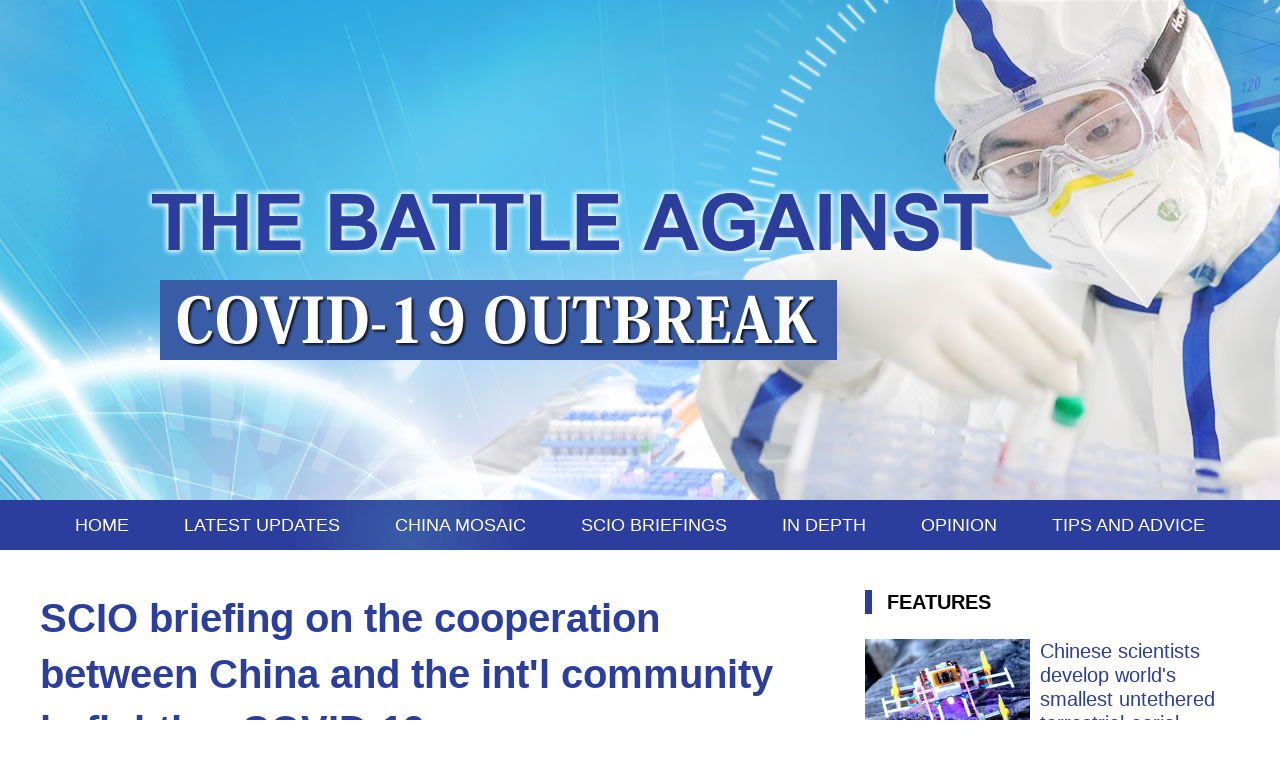

--- FILE ---
content_type: text/html; charset=UTF-8
request_url: http://www.china.org.cn/china/special_coverage/2020-03/28/content_75873963_5.htm
body_size: 13351
content:
<!DOCTYPE html>
<html lang="en">

<head>
    <meta charset="UTF-8">
    <title>
        
            SCIO briefing on the cooperation between China and the int&#039;l community in fighting COVID-19
_china.org.cn
    </title>
    <meta name="viewport" content="width=device-width, initial-scale=1.0">
    <link type="text/css" rel="stylesheet" href="//images.china.cn/images1/resource/styles/reset-1.0.css" />
    <link type="text/css" rel="stylesheet" href="//images.china.cn/images1/en/2020yiqing/css/font-poppins.css" />
    <link type="text/css" rel="stylesheet" href="//images.china.cn/images1/en/2020yiqing/css/cont.css" />
    <script type="text/javascript" src="//images.china.cn/images1/resource/scripts/jquery/jquery-1.12.4.min.js"></script>
    <script type="text/javascript" src="http://www.china.com.cn/player/video.js">
    </script>
</head>

<body>
    <div class="banner"><img src="http://images.china.cn/images1/en/2020yiqing/m_img/banner.jpg" /></div>
    <div class="nav"> <a href="http://www.china.org.cn/china/special_coverage/node_8016571.html">HOME</a>
        
                            <a href="http://www.china.org.cn/china/special_coverage/node_8016574.htm">LATEST UPDATES</a>

        
                            <a href="http://www.china.org.cn/china/special_coverage/node_8016572.htm">CHINA MOSAIC</a>

        
                            <a href="http://www.china.org.cn/china/special_coverage/node_8016573.htm">SCIO BRIEFINGS</a>

        
                            <a href="http://www.china.org.cn/china/special_coverage/node_8016576.htm">IN DEPTH</a>

        
                            <a href="http://www.china.org.cn/china/special_coverage/node_8016577.htm">OPINION</a>

        
                            <a href="http://www.china.org.cn/china/special_coverage/node_8016575.htm">TIPS AND ADVICE</a>

    </div>
    <div class="m_nav">
        <div>
            
                                    <a href="http://www.china.org.cn/china/special_coverage/node_8016573.htm"><img src="http://images.china.cn/images1/en/2020yiqing/m_img/goback.png" /></a>

        </div>
        <ul>
            <li>
                
                                            <a href="http://www.china.org.cn/china/special_coverage/node_8016573.htm">SCIO BRIEFINGS</a>

            </li>
        </ul>
    </div>
    <div class="main">
        <div class="left">
            
                <div class="topNews">
                    <h1>SCIO briefing on the cooperation between China and the int&#039;l community in fighting COVID-19</h1>
                        <p>The State Council Information Office (SCIO) held a press conference Thursday morning in Beijing to introduce the cooperation between China and the international community in fighting COVID-19.</p>
                    <div class='box2'>
                        <div class="source">China.org.cn<span>丨</span>
                            March 28, 2020<br />
                        </div>
                        <div class="sharebar">
                            <div class="bshare-custom">
                                <a title="分享到Facebook" class="bshare-facebook" href="javascript:void(0);" style="background: url(http://images.china.cn/images1/en/gxb/facebook-blue.png) no-repeat;width:19px;height:19px;padding: 0 2px;"></a>
                                <a title="分享到Twitter" class="bshare-twitter" href="javascript:void(0);" style="background: url(http://images.china.cn/images1/en/gxb/twitter-blue.png) no-repeat;width:19px;height:19px;padding: 0 2px;"></a>
                                <a title="更多平台" class="bshare-more bshare-more-icon more-style-addthis" style="background: url(http://images.china.cn/images1/en/gxb/share-blue.png) no-repeat;width:19px;height:19px;padding: 0 2px;"></a>
                            </div>

                            <script type="text/javascript" charset="utf-8" src="http://static.bshare.cn/b/buttonLite.js#style=-1&amp;uuid=72352d86-8c1b-4361-8d6b-12862c1a6656&amp;pophcol=2&amp;lang=zh">
                            </script>

                            <script type="text/javascript" charset="utf-8" src="http://static.bshare.cn/b/bshareC0.js">
                            </script>
                        </div>
                    </div>
                </div>
                <div class="content">
                    <div id="vf">
                        <div id="videoarea" style="width: 750px; height: 420px; margin: 0 auto" align="center"></div>
                    </div>
                    <!--enpcontent--><p style="margin-bottom: 15px;"><strong>Macao Daily News:</strong></p><p style="margin-bottom: 15px;">How has the Chinese government decided which countries they will offer anti-epidemic assistance to? How did the government decide the types and quantities of the anti-epidemic materials? And when the Chinese government made these decisions, did they take into consideration if the recipient countries had previously helped China? Will China meet every country&#39;s demand if they ask for help?</p><p style="margin-bottom: 15px;"><strong>Deng Boqing:</strong></p><p style="margin-bottom: 15px;">Thank you for your questions. When China put together its assistance programs, we took into consideration the following factors: First, we evaluated how bad the recipient country had been hit by the epidemic, the state of its medical and health system, and how bad the shortage of medical supplies was. Second, we evaluated the specific needs of the country. Third, we evaluated our own capabilities. By sticking to the principle of acting according to one&#39;s own ability, we made the assistance plan on the premise that domestic anti-epidemic needs must be guaranteed. The two countries would negotiate to make the specific plan, including the types and quantities of the anti-epidemic materials, the obligations of both parties and the division of work.</p><p style="margin-bottom: 15px;">There is an old saying in China, &quot;A drop received in need will be repaid with a whole river.&quot; China will remember the countries who helped us in the fight against COVID-19 and repay them in time. At the same time, we understand that different countries have different conditions. China is grateful for both material aid as well as political and moral support.&nbsp;</p><p style="margin-bottom: 15px;">In China&#39;s foreign-aid policy, we believe in not only the idea that, &quot;You throw a peach to me, I give you a white jade for friendship,&quot; but also, &quot;A friend in need is a friend indeed.&quot; This year marks the 70th anniversary of China&#39;s foreign-aid policy. Over the past 70 years, China has offered aid to developing countries in the spirit of internationalism and humanitarianism. China&#39;s foreign aid to countries severely affected by natural disasters and epidemic outbreaks has earned high praise from the international community. China&#39;s foreign aid has so far covered the Indian Ocean tsunami, Nepal earthquake, and the fights against the Ebola epidemic, plague and Zika virus epidemic.</p><p style="margin-bottom: 15px;">At present, the world is sparing no effort in its fight against the raging epidemic. The spread of COVID-19 across China has been basically halted. However, China is still facing the risk of scattered and regional outbreaks as well as imported cases. China will continue to offer assistance to relevant countries while ensuring domestic epidemic prevention and controls are in order. We also hope more forces will join the global fight against COVID-19. There is an old saying in China, &quot;The more people that collect firewood, the higher the flames,&quot; which means &quot;Many hands make light work.&quot; We can defeat the epidemic and safeguard the welfare of all people as long as the international community works together. Thank you.</p><div width="100%" id="autopage"><center><a href='http://www.china.org.cn/china/special_coverage/2020-03/28/content_75873963_4.htm'><</a>&nbsp;&nbsp;<a href='http://www.china.org.cn/china/special_coverage/2020-03/28/content_75873963.htm'>1</a>&nbsp;&nbsp;<a href='http://www.china.org.cn/china/special_coverage/2020-03/28/content_75873963_2.htm'>2</a>&nbsp;&nbsp;<a href='http://www.china.org.cn/china/special_coverage/2020-03/28/content_75873963_3.htm'>3</a>&nbsp;&nbsp;<a href='http://www.china.org.cn/china/special_coverage/2020-03/28/content_75873963_4.htm'>4</a>&nbsp;&nbsp;<span>5</span>&nbsp;&nbsp;<a href='http://www.china.org.cn/china/special_coverage/2020-03/28/content_75873963_6.htm'>6</a>&nbsp;&nbsp;<a href='http://www.china.org.cn/china/special_coverage/2020-03/28/content_75873963_7.htm'>7</a>&nbsp;&nbsp;<a href='http://www.china.org.cn/china/special_coverage/2020-03/28/content_75873963_8.htm'>8</a>&nbsp;&nbsp;<a href='http://www.china.org.cn/china/special_coverage/2020-03/28/content_75873963_9.htm'>9</a>&nbsp;&nbsp;<a href='http://www.china.org.cn/china/special_coverage/2020-03/28/content_75873963_10.htm'>10</a>&nbsp;&nbsp;<a href='http://www.china.org.cn/china/special_coverage/2020-03/28/content_75873963_11.htm'>11</a>&nbsp;&nbsp;<a href='http://www.china.org.cn/china/special_coverage/2020-03/28/content_75873963_12.htm'>12</a>&nbsp;&nbsp;<a href='http://www.china.org.cn/china/special_coverage/2020-03/28/content_75873963_13.htm'>13</a>&nbsp;&nbsp;<a href='http://www.china.org.cn/china/special_coverage/2020-03/28/content_75873963_14.htm'>14</a>&nbsp;&nbsp;<a href='http://www.china.org.cn/china/special_coverage/2020-03/28/content_75873963_15.htm'>15</a>&nbsp;&nbsp;<a href='http://www.china.org.cn/china/special_coverage/2020-03/28/content_75873963_16.htm'>16</a>&nbsp;&nbsp;<a href='http://www.china.org.cn/china/special_coverage/2020-03/28/content_75873963_6.htm'>></a>&nbsp;&nbsp;</center> <br/><br/></div><!--/enpcontent--><!--enpproperty <articleid>75873963</articleid><date>2020-03-28 14:00:00:0</date><author></author><title>SCIO briefing on the cooperation between China and the int&#039;l community in fighting COVID-19</title><keyword>SCIO briefing on the cooperation between China and the int'l community in fighting COVID-19</keyword><subtitle></subtitle><introtitle></introtitle><siteid>1007</siteid><nodeid>8016573</nodeid><nodename>SCIO BRIEFINGS</nodename><nodesearchname>SCIO BRIEFINGS</nodesearchname><picurl>http://images.china.cn/site1007/2020-03/28/t2_(0X66X584X293)499d3681-d883-4701-9cdd-b60782b38519.jpg</picurl><picbig>http://images.china.cn/site1007/2020-03/28/t2_(0X66X584X293)499d3681-d883-4701-9cdd-b60782b38519.jpg</picbig><picmiddle></picmiddle><picsmall></picsmall><url>http://www.china.org.cn/china/special_coverage/2020-03/28/content_75873963_5.htm</url><urlpad>http://www.china.org.cn/m/china/2020-03/28/content_75873963.html</urlpad><liability>相镔</liability><sourcename>China.org.cn</sourcename><abstract>The State Council Information Office (SCIO) held a press conference Thursday morning in Beijing to introduce the cooperation between China and the international community in fighting COVID-19.</abstract><channel>1</channel>/enpproperty-->
                    <div id="share">
                        <img src="http://images.china.cn/images1/en/2009home/t_16.gif" align="absmiddle" />
                        <a href="javascript:doPrint();">Print</a>
                        <img src="http://images.china.cn/images1/en/2009home/t_17.gif" align="absmiddle" />
                        <a href="javascript:emThis();">E-mail</a>
                        <script type="text/javascript">
                            var addthis_pub = "ciic";
                            var addthis_share = {
                                url_transforms: {
                                    shorten: {
                                        twitter: 'bitly',
                                        facebook: 'bitly'
                                    }
                                },
                                shorteners: {
                                    bitly: {}
                                }
                            }

                        </script>

                        <a href="http://www.addthis.com/bookmark.php?v=20" onMouseOver="return addthis_open(this, &#39;&#39;, &#39;[URL]&#39;, &#39;[TITLE]&#39;)" onMouseOut="addthis_close()" onClick="return addthis_sendto()"><img src="http://s7.addthis.com/static/btn/lg-share-en.gif" alt="Bookmark and Share" align="absmiddle" style="border:0" /></a>
                        <script type="text/javascript" src="http://s7.addthis.com/js/200/addthis_widget.js">
                        </script>
                    </div>
                </div>

        </div>
        <div class="right"><iframe src="http://www.china.org.cn/china/special_coverage/node_8016648.html" width="375" height="1100" frameborder="0" scroll="no"></iframe></div>
    </div>



    <div class="footer">
        <span>Copyright © China Internet Information Center. All</span><span> Rights Reserved E-mail: webmaster@china.org.cn</span> <span>Tel: 86-10-88828000</span>
    </div>




    <script type="text/javascript" src="//images.china.cn/images1/en/2020yiqing/js/cont.js"></script>
</body>

</html>


--- FILE ---
content_type: text/html; charset=UTF-8
request_url: http://www.china.org.cn/china/special_coverage/node_8016648.html
body_size: 5345
content:
<!DOCTYPE html PUBLIC "-//W3C//DTD XHTML 1.0 Transitional//EN" "http://www.w3.org/TR/xhtml1/DTD/xhtml1-transitional.dtd">
<html xmlns="http://www.w3.org/1999/xhtml">

<head>
    <meta http-equiv="Content-Type" content="text/html; charset=utf-8" />
    <title>china.org.cn</title>
    <base target="_top" />
    <link type="text/css" rel="stylesheet" href="//images.china.cn/images1/en/2020yiqing/css/font-poppins.css" />
    <style type="text/css">
        * {
            margin: 0px;
            padding: 0px;
        }
        
        body {
            font-family: 'Poppins', 'Microsoft YaHei', sans-serif;
            font-size: 14px;
            color: #000;
            line-height: 20px;
        }
        
        a {
            text-decoration: none;
            font-size: 14px;
            color: #000;
            line-height: 20px;
        }
        
        a:hover {
            text-decoration: underline;
        }
        
        ul,
        li {
            list-style-type: none;
        }
        
        img {
            border: 0;
        }
        
        .box1 {
            width: 375px;
        }
        
        .box1 h1 {
            height: 24px;
            line-height: 24px;
            font-size: 20px;
            font-weight: bold;
            border-left: solid 7px #2b3e9d;
            padding-left: 15px;
        }
        
        .box1 h1 a {
            line-height: 24px;
            font-size: 20px;
        }
        
        .box11 {
            padding: 25px 0 0 0;
            height: 1%;
            overflow: hidden;
            font-size: 16px;
            line-height: 22px;
            color: #666;
        }
        
        .box11 img {
            width: 165px;
            height: 125px;
            float: left;
            margin-right: 10px;
        }
        
        .box11 a {
            font-size: 20px;
            line-height: 24px;
            color: #2b3e9d;
        }
        
        .box12 {
            padding: 25px 0 0 0;
            height: 1%;
            overflow: hidden;
            font-size: 16px;
            line-height: 22px;
            color: #666;
        }
        
        .box12 img {
            width: 165px;
            height: 125px;
            float: left;
            margin-right: 10px;
        }
        
        .box12 a {
            font-size: 16px;
            line-height: 22px;
            color: #666;
        }
    </style>
</head>

<body>
    <div class="box1">
        <h1>
            
                                    <a href="http://www.china.org.cn/china/node_7075076.htm">FEATURES</a>

        </h1>
        
                            <div class="box11">
                    <a href="http://www.china.org.cn/china/2025-04/22/content_117837208.htm"><img src="//images.china.cn/site1007/2025-04/22/117837208_4bc2927a-65fa-4a6e-93c7-4d82b1935de0.jpg" border="0" /></a><a href="http://www.china.org.cn/china/2025-04/22/content_117837208.htm">Chinese scientists develop world's smallest untethered terrestrial-aerial micro-robot</a>
                    <div style="clear:both; padding-top:15px;">A research team from Tsinghua University in Beijing has developed a thin-film-shaped small-scale actuator which enables micro-robots to continuously transform their shapes and "lock" into specific configurations.</div>
                </div>
                <div class="box11">
                    <a href="http://www.china.org.cn/china/2025-04/21/content_117834756.htm"><img src="//images.china.cn/site1007/2025-04/21/117834756_0015b5c0-59a9-4420-b239-50cd34d29389.jpg" border="0" /></a><a href="http://www.china.org.cn/china/2025-04/21/content_117834756.htm">China embraces next-gen solid-state battery revolution with tech breakthroughs</a>
                    <div style="clear:both; padding-top:15px;">​In a significant advancement that could reshape the future of electric vehicles, Chinese researchers have identified a mechanism behind solid-state lithium battery failures.</div>
                </div>

    </div>

    <div class="box1" style="margin:40px 0;">
        <h1>
            
                                    <a href="http://www.china.org.cn/wiki/node_7070522.htm">CHINA WIKI</a>

        </h1>
        
                            <div class="box12">
                    <a href="http://wiki.china.org.cn/wiki/index.php/Cherry_Blossom_Festival"><img src="http://images.china.cn/site1007/2023-03/16/85130237_d4263fb7-2366-4f39-b69e-03dce7dec1e6.png" border="0" /></a><a href="http://wiki.china.org.cn/wiki/index.php/Cherry_Blossom_Festival">The <STRONG>Cherry Blossom Festival</STRONG> (<STRONG>樱花节</STRONG>) at Yuyuantan Park in Beijing is usually held from March to April. People can enjoy nearly 2,000 cherry trees in full blossom as well as fine bonsais and rare stones. (<A title="" href="http://wiki.china.org.cn/wiki/index.php/Cherry_Blossom_Festival" target=_blank><FONT color=#336699>More</FONT></A>)</a></div>

    </div>
    <div style="clear:both;">
        <a href="http://www.china.org.cn/chinese/node_7245066.htm"><img src="http://images.china.cn/images1/en/2020yiqing/img/0312-01.jpg" width="372" height="96" border="0" /></a>
    </div>
</body>

</html>

--- FILE ---
content_type: text/css
request_url: http://images.china.cn/images1/en/2020yiqing/css/font-poppins.css
body_size: 193224
content:
@media screen and (max-device-width: 750px) {
    @font-face {
        font-family: 'Poppins';
        src: url([data-uri]) format('truetype');
    }
}


--- FILE ---
content_type: text/css
request_url: http://images.china.cn/images1/en/2020yiqing/css/cont.css
body_size: 4824
content:
@charset "utf-8";

html,
body {
    -webkit-text-size-adjust: none;
}

html {
    font-size: 625%;
}

body {
    font-family: 'Poppins', 'Microsoft YaHei', sans-serif;
    font-size: 14px;
    line-height: 20px;
    color: #000;
}

a {
    color: #000;
}

.banner {
    width: 100%;
    height: 500px;
    background-image: url(../img/banner.jpg);
    background-repeat: no-repeat;
    background-position: center top;
}

.banner img {
    display: none;
}

.nav {
    clear: both;
    width: 100%;
    height: 50px;
    margin-bottom: 40px;
    background-image: url(../img/nav.jpg);
    background-position: center top;
    background-size: 100% 100%;
    text-align: center;
    font-size: 18px;
    color: #fff;
    line-height: 50px;
}

.nav a {
    color: #fff;
    margin: 0 25px;
}

.m_nav,
.sharebar {
    display: none;
}

#share {
    border-top: 1px solid #CCC;
    width: 775px;
    margin: 15px auto 10px auto;
    padding: 5px 0px;
}

#share img {
    margin: 0px 5px;
}

#share a {
    font-size: 12px;
    line-height: 20px;
    color: #000;
    text-decoration: none;
}

.box2 {
    color: #999;
    clear: both;
    overflow: hidden;
    zoom: 1;
}

.box2 p {
    margin-bottom: 10px;
}

.box2 span {
    color: #999;
    padding: 0 10px;
}

.main {
    clear: both;
    zoom: 1;
    overflow: hidden;
    width: 1200px;
    margin: 0 auto;
}

.topNews h1 {
    font-size: 40px;
    line-height: 56px;
    color: #2B3E9D;
    margin-bottom: 8px;
}

.topNews p {
    font-size: 16px;
    line-height: 20px;
    color: #666;
    margin-bottom: 15px;
}

.topNews .source {
    color: #878787;
    font-size: 14px;
    line-height: 1em;
    margin-bottom: 15px;
}

.left {
    width: 775px;
    float: left;
}

.right {
    width: 375px;
    float: right;
}

.footer {
    clear: both;
    background-color: #004276;
    text-align: center;
    height: 105px;
    color: #fff;
    line-height: 105px;
    height: 105px;
}

@media screen and (max-device-width: 750px) {
    html {
        font-size: 312.5%;
    }

    body {
        font: 0.3rem/0.54rem 'Poppins', 'Microsoft YaHei', sans-serif;
        color: #000;
    }

    a {
        color: #000;
    }

    .banner {
        height: auto;
        background: none;
    }

    .banner img {
        display: block;
        width: 100%;
    }

    .sharebar {
        display: block;
    }

    .m_nav {
        display: block;
        background-color: #2B3E9D;
        width: 100%;
        height: 0.61rem;
        position: relative;
    }

    .m_nav div {
        width: 0.83rem;
        height: 0.61rem;
        float: left;
        background-color: #445BCB;
        text-align: center;
        display: flex;
        align-items: center;
        justify-content: center;
        position: absolute;
        left: 0;
        top: 0;
    }

    .m_nav div img {
        width: 0.18rem;
        height: 0.33rem;
    }

    .m_nav div a {
        line-height: 1em;
    }

    .m_nav ul {
        padding-left: 0.1rem;
    }

    .m_nav li {
        font-size: 0.3rem;
        color: #fff;
        height: 0.61rem;
        overflow: hidden;
        line-height: 0.61rem;
        text-align: center;
    }

    .m_nav li a {
        color: #fff;
    }

    .main {
        width: 100%;
    }

    .left {
        width: 100%;
        float: none;
    }

    .topNews {
        clear: both;
        box-sizing: border-box;
        padding: 0.2rem 0.4rem 0.4rem;
    }

    .topNews h1 {
        font-size: 0.4rem;
        line-height: 1.6em;
        color: #2B3E9D;
        padding-bottom: 0.1rem;
    }

    .topNews p {
        font-size: 0.3rem;
        line-height: 1.5em;
        color: #666;
        padding-bottom: 0.3rem;
    }

    .topNews .source {
        color: #878787;
        font-size: 0.24rem;
        line-height: 1em;
        margin-bottom: 0.15rem;
    }

    .content {
        clear: both;
    }

    .content p {
        box-sizing: border-box;
        padding: 0 0.3rem;
        font-size: 0.3rem;
        color: #333;
        line-height: 2em;
        margin-bottom: 0.4rem;
    }

    .content img {
        width: 100%;
    }

    .footer {
        clear: both;
        background-color: #2B3E9D;
        width: 100%;
        height: auto;
        box-sizing: border-box;
        padding: 0.3rem 0;
        color: #fff;
        line-height: 0.4rem;
        font-size: 0.28rem;
        text-align: center;
    }

    .footer span {
        display: block;
    }


    .nav,
    #share,
    .right {
        display: none;
    }

}


--- FILE ---
content_type: application/x-javascript
request_url: http://images.china.cn/images1/en/2020yiqing/js/cont.js
body_size: 611
content:
(function (window, $) {
    var ec_browse_agent = navigator.userAgent.toLowerCase();
    if ((ec_browse_agent.match(/iphone/i)) || (ec_browse_agent.match(/ipod/i)) || (ec_browse_agent.match(/android/i)) || (ec_browse_agent.match(/windows phone/i))) {
        $('#videoarea').removeAttr('style').css({
            'width': '375px',
            'height': '211px',
            'margin': '0 auto'
        })
    }


    $('.content p').has('img').each(function () {
        $(this).css('padding', '0');
    });

    function goBack() {
        window.history.back()
    }


})(window, jQuery);
